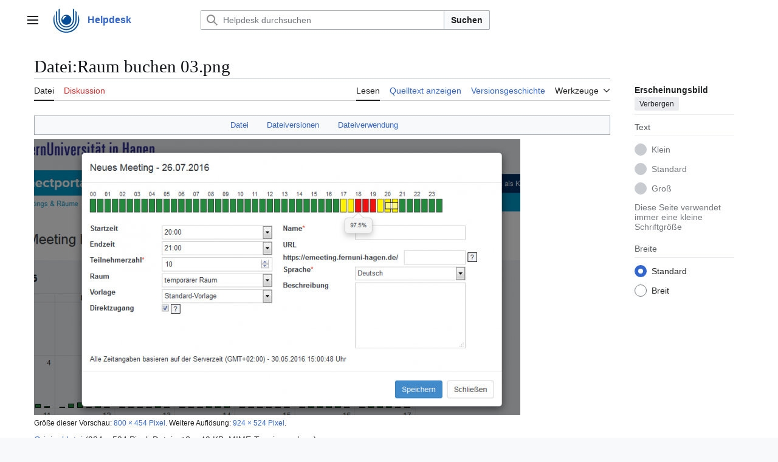

--- FILE ---
content_type: text/html; charset=UTF-8
request_url: https://wiki.fernuni-hagen.de/helpdesk/index.php?title=Datei:Raum_buchen_03.png
body_size: 33312
content:
<!DOCTYPE html>
<html class="client-nojs vector-feature-language-in-header-enabled vector-feature-language-in-main-page-header-disabled vector-feature-sticky-header-disabled vector-feature-page-tools-pinned-disabled vector-feature-toc-pinned-clientpref-1 vector-feature-main-menu-pinned-disabled vector-feature-limited-width-clientpref-1 vector-feature-limited-width-content-enabled vector-feature-custom-font-size-clientpref--excluded vector-feature-appearance-pinned-clientpref-1 vector-feature-night-mode-disabled skin-theme-clientpref-day vector-toc-not-available" lang="de" dir="ltr">
<head>
<meta charset="UTF-8">
<title>Datei:Raum buchen 03.png – Helpdesk</title>
<script>(function(){var className="client-js vector-feature-language-in-header-enabled vector-feature-language-in-main-page-header-disabled vector-feature-sticky-header-disabled vector-feature-page-tools-pinned-disabled vector-feature-toc-pinned-clientpref-1 vector-feature-main-menu-pinned-disabled vector-feature-limited-width-clientpref-1 vector-feature-limited-width-content-enabled vector-feature-custom-font-size-clientpref--excluded vector-feature-appearance-pinned-clientpref-1 vector-feature-night-mode-disabled skin-theme-clientpref-day vector-toc-not-available";var cookie=document.cookie.match(/(?:^|; )wikiphelpdesk_wikihelpdesk_mwclientpreferences=([^;]+)/);if(cookie){cookie[1].split('%2C').forEach(function(pref){className=className.replace(new RegExp('(^| )'+pref.replace(/-clientpref-\w+$|[^\w-]+/g,'')+'-clientpref-\\w+( |$)'),'$1'+pref+'$2');});}document.documentElement.className=className;}());RLCONF={"wgBreakFrames":false,"wgSeparatorTransformTable":[",\t.",".\t,"],"wgDigitTransformTable":["",""],"wgDefaultDateFormat":"dmy","wgMonthNames":["","Januar","Februar","März","April","Mai","Juni","Juli","August","September","Oktober","November","Dezember"],"wgRequestId":"aXbzJ5GLgBzy1ZkCnP9vEQAAAVY","wgCanonicalNamespace":"File","wgCanonicalSpecialPageName":false,"wgNamespaceNumber":6,"wgPageName":"Datei:Raum_buchen_03.png","wgTitle":"Raum buchen 03.png","wgCurRevisionId":11721,"wgRevisionId":11721,"wgArticleId":2164,"wgIsArticle":true,"wgIsRedirect":false,"wgAction":"view","wgUserName":null,"wgUserGroups":["*"],"wgCategories":[],"wgPageViewLanguage":"de","wgPageContentLanguage":"de","wgPageContentModel":"wikitext","wgRelevantPageName":"Datei:Raum_buchen_03.png","wgRelevantArticleId":2164,"wgIsProbablyEditable":false,"wgRelevantPageIsProbablyEditable":false,"wgRestrictionEdit":[],"wgRestrictionMove":[],"wgRestrictionUpload":[],"wgCargoDefaultQueryLimit":100,"wgCargoMapClusteringMinimum":80,"wgCargoMonthNamesShort":["Jan.","Feb.","Mär.","Apr.","Mai","Jun.","Jul.","Aug.","Sep.","Okt.","Nov.","Dez."],"wgPageFormsTargetName":null,"wgPageFormsAutocompleteValues":[],"wgPageFormsAutocompleteOnAllChars":false,"wgPageFormsFieldProperties":[],"wgPageFormsCargoFields":[],"wgPageFormsDependentFields":[],"wgPageFormsCalendarValues":[],"wgPageFormsCalendarParams":[],"wgPageFormsCalendarHTML":null,"wgPageFormsGridValues":[],"wgPageFormsGridParams":[],"wgPageFormsContLangYes":null,"wgPageFormsContLangNo":null,"wgPageFormsContLangMonths":[],"wgPageFormsHeightForMinimizingInstances":800,"wgPageFormsDelayReload":false,"wgPageFormsShowOnSelect":[],"wgPageFormsScriptPath":"/helpdesk/extensions/PageForms","edgValues":[],"wgPageFormsEDSettings":null,"wgAmericanDates":false,"wgCiteReferencePreviewsActive":true};
RLSTATE={"site.styles":"ready","user.styles":"ready","user":"ready","user.options":"loading","mediawiki.interface.helpers.styles":"ready","mediawiki.action.view.filepage":"ready","skins.vector.search.codex.styles":"ready","skins.vector.styles":"ready","skins.vector.icons":"ready","filepage":"ready"};RLPAGEMODULES=["site","mediawiki.page.ready","skins.vector.js"];</script>
<script>(RLQ=window.RLQ||[]).push(function(){mw.loader.impl(function(){return["user.options@12s5i",function($,jQuery,require,module){mw.user.tokens.set({"patrolToken":"+\\","watchToken":"+\\","csrfToken":"+\\"});
}];});});</script>
<link rel="stylesheet" href="/helpdesk/load.php?lang=de&amp;modules=filepage%7Cmediawiki.action.view.filepage%7Cmediawiki.interface.helpers.styles%7Cskins.vector.icons%2Cstyles%7Cskins.vector.search.codex.styles&amp;only=styles&amp;skin=vector-2022">
<script async="" src="/helpdesk/load.php?lang=de&amp;modules=startup&amp;only=scripts&amp;raw=1&amp;skin=vector-2022"></script>
<meta name="ResourceLoaderDynamicStyles" content="">
<link rel="stylesheet" href="/helpdesk/load.php?lang=de&amp;modules=site.styles&amp;only=styles&amp;skin=vector-2022">
<meta name="generator" content="MediaWiki 1.43.6">
<meta name="robots" content="max-image-preview:standard">
<meta name="format-detection" content="telephone=no">
<meta name="viewport" content="width=device-width, initial-scale=1.0, user-scalable=yes, minimum-scale=0.25, maximum-scale=5.0">
<link rel="search" type="application/opensearchdescription+xml" href="/helpdesk/rest.php/v1/search" title="Helpdesk (de)">
<link rel="EditURI" type="application/rsd+xml" href="https://wiki.fernuni-hagen.de/helpdesk/api.php?action=rsd">
<link rel="alternate" type="application/atom+xml" title="Atom-Feed für „Helpdesk“" href="/helpdesk/index.php?title=Spezial:Letzte_%C3%84nderungen&amp;feed=atom">
</head>
<body class="skin--responsive skin-vector skin-vector-search-vue mediawiki ltr sitedir-ltr mw-hide-empty-elt ns-6 ns-subject page-Datei_Raum_buchen_03_png rootpage-Datei_Raum_buchen_03_png skin-vector-2022 action-view"><a class="mw-jump-link" href="#bodyContent">Zum Inhalt springen</a>
<div class="vector-header-container">
	<header class="vector-header mw-header">
		<div class="vector-header-start">
			<nav class="vector-main-menu-landmark" aria-label="Website">
				
<div id="vector-main-menu-dropdown" class="vector-dropdown vector-main-menu-dropdown vector-button-flush-left vector-button-flush-right"  >
	<input type="checkbox" id="vector-main-menu-dropdown-checkbox" role="button" aria-haspopup="true" data-event-name="ui.dropdown-vector-main-menu-dropdown" class="vector-dropdown-checkbox "  aria-label="Hauptmenü"  >
	<label id="vector-main-menu-dropdown-label" for="vector-main-menu-dropdown-checkbox" class="vector-dropdown-label cdx-button cdx-button--fake-button cdx-button--fake-button--enabled cdx-button--weight-quiet cdx-button--icon-only " aria-hidden="true"  ><span class="vector-icon mw-ui-icon-menu mw-ui-icon-wikimedia-menu"></span>

<span class="vector-dropdown-label-text">Hauptmenü</span>
	</label>
	<div class="vector-dropdown-content">


				<div id="vector-main-menu-unpinned-container" class="vector-unpinned-container">
		
<div id="vector-main-menu" class="vector-main-menu vector-pinnable-element">
	<div
	class="vector-pinnable-header vector-main-menu-pinnable-header vector-pinnable-header-unpinned"
	data-feature-name="main-menu-pinned"
	data-pinnable-element-id="vector-main-menu"
	data-pinned-container-id="vector-main-menu-pinned-container"
	data-unpinned-container-id="vector-main-menu-unpinned-container"
>
	<div class="vector-pinnable-header-label">Hauptmenü</div>
	<button class="vector-pinnable-header-toggle-button vector-pinnable-header-pin-button" data-event-name="pinnable-header.vector-main-menu.pin">In die Seitenleiste verschieben</button>
	<button class="vector-pinnable-header-toggle-button vector-pinnable-header-unpin-button" data-event-name="pinnable-header.vector-main-menu.unpin">Verbergen</button>
</div>

	
<div id="p-navigation" class="vector-menu mw-portlet mw-portlet-navigation"  >
	<div class="vector-menu-heading">
		Navigation
	</div>
	<div class="vector-menu-content">
		
		<ul class="vector-menu-content-list">
			
			<li id="n-mainpage" class="mw-list-item"><a href="/helpdesk/Hauptseite" title="Hauptseite anzeigen [z]" accesskey="z"><span>Hauptseite</span></a></li><li id="n-Störungen-/-Aktuelles" class="mw-list-item"><a href="/helpdesk/Aktuelles"><span>Störungen / Aktuelles</span></a></li><li id="n-recentchanges" class="mw-list-item"><a href="/helpdesk/Spezial:Letzte_%C3%84nderungen" title="Liste der letzten Änderungen in diesem Wiki [r]" accesskey="r"><span>Letzte Änderungen</span></a></li><li id="n-Kategorien" class="mw-list-item"><a href="/helpdesk/Spezial:Kategorien"><span>Kategorien</span></a></li><li id="n-FernUni-Homepage" class="mw-list-item"><a href="http://www.fernuni-hagen.de" rel="nofollow"><span>FernUni Homepage</span></a></li><li id="n-help" class="mw-list-item"><a href="http://wiki.fernuni-hagen.de/index.php?title=FernUniWiki:Hilfe" rel="nofollow" title="Hilfeseite anzeigen"><span>Hilfe</span></a></li><li id="n-Wiki:Helpdesk-Intern" class="mw-list-item"><a href="http://wiki.fernuni-hagen.de/helpdeskintern" rel="nofollow"><span>Wiki:Helpdesk-Intern</span></a></li>
		</ul>
		
	</div>
</div>

	
	
<div id="p-Schlagwörter" class="vector-menu mw-portlet mw-portlet-Schlagwörter"  >
	<div class="vector-menu-heading">
		Schlagwörter
	</div>
	<div class="vector-menu-content">
		
		<ul class="vector-menu-content-list">
			
			<li id="n-Apple" class="mw-list-item"><a href="http://wiki.fernuni-hagen.de/helpdesk/index.php/Kategorie:Apple" rel="nofollow"><span>Apple</span></a></li><li id="n-Fernuni-Identity-Management-(FIM)" class="mw-list-item"><a href="http://wiki.fernuni-hagen.de/helpdesk/index.php/Kategorie:FIM" rel="nofollow"><span>Fernuni-Identity-Management (FIM)</span></a></li><li id="n-Mobile-Geräte" class="mw-list-item"><a href="https://wiki.fernuni-hagen.de/helpdesk/index.php/Kategorie:Mobile_Ger%C3%A4te" rel="nofollow"><span>Mobile Geräte</span></a></li><li id="n-Telefonie/VoIP" class="mw-list-item"><a href="http://wiki.fernuni-hagen.de/helpdesk/index.php/Kategorie:VoIP" rel="nofollow"><span>Telefonie/VoIP</span></a></li><li id="n-VPN" class="mw-list-item"><a href="http://wiki.fernuni-hagen.de/helpdesk/index.php/Kategorie:VPN" rel="nofollow"><span>VPN</span></a></li><li id="n-Zertifikate" class="mw-list-item"><a href="http://wiki.fernuni-hagen.de/helpdesk/index.php/Kategorie:Zertifikate" rel="nofollow"><span>Zertifikate</span></a></li>
		</ul>
		
	</div>
</div>

<div id="p-" class="vector-menu mw-portlet mw-portlet-"  >
	<div class="vector-menu-heading">
		
	</div>
	<div class="vector-menu-content">
		
		<ul class="vector-menu-content-list">
			
			<li id="n-Anmelden" class="mw-list-item"><a href="/helpdesk/Spezial:Anmelden"><span>Anmelden</span></a></li>
		</ul>
		
	</div>
</div>

</div>

				</div>

	</div>
</div>

		</nav>
			
<a href="/helpdesk/Hauptseite" class="mw-logo">
	<img class="mw-logo-icon" src="/helpdesk/resources/assets/fernuni.svg" alt="" aria-hidden="true" height="50" width="50">
	<span class="mw-logo-container skin-invert">
		<strong class="mw-logo-wordmark">Helpdesk</strong>
	</span>
</a>

		</div>
		<div class="vector-header-end">
			
<div id="p-search" role="search" class="vector-search-box-vue  vector-search-box-collapses vector-search-box-show-thumbnail vector-search-box-auto-expand-width vector-search-box">
	<a href="/helpdesk/Spezial:Suche" class="cdx-button cdx-button--fake-button cdx-button--fake-button--enabled cdx-button--weight-quiet cdx-button--icon-only search-toggle" title="Helpdesk durchsuchen [f]" accesskey="f"><span class="vector-icon mw-ui-icon-search mw-ui-icon-wikimedia-search"></span>

<span>Suche</span>
	</a>
	<div class="vector-typeahead-search-container">
		<div class="cdx-typeahead-search cdx-typeahead-search--show-thumbnail cdx-typeahead-search--auto-expand-width">
			<form action="/helpdesk/index.php" id="searchform" class="cdx-search-input cdx-search-input--has-end-button">
				<div id="simpleSearch" class="cdx-search-input__input-wrapper"  data-search-loc="header-moved">
					<div class="cdx-text-input cdx-text-input--has-start-icon">
						<input
							class="cdx-text-input__input"
							 type="search" name="search" placeholder="Helpdesk durchsuchen" aria-label="Helpdesk durchsuchen" autocapitalize="sentences" title="Helpdesk durchsuchen [f]" accesskey="f" id="searchInput"
							>
						<span class="cdx-text-input__icon cdx-text-input__start-icon"></span>
					</div>
					<input type="hidden" name="title" value="Spezial:Suche">
				</div>
				<button class="cdx-button cdx-search-input__end-button">Suchen</button>
			</form>
		</div>
	</div>
</div>

			<nav class="vector-user-links" aria-label="Meine Werkzeuge">
	<div class="vector-user-links-main">
	
<div id="p-vector-user-menu-preferences" class="vector-menu mw-portlet emptyPortlet"  >
	<div class="vector-menu-content">
		
		<ul class="vector-menu-content-list">
			
			
		</ul>
		
	</div>
</div>

	
<div id="p-vector-user-menu-userpage" class="vector-menu mw-portlet emptyPortlet"  >
	<div class="vector-menu-content">
		
		<ul class="vector-menu-content-list">
			
			
		</ul>
		
	</div>
</div>

	<nav class="vector-appearance-landmark" aria-label="Erscheinungsbild">
		
<div id="vector-appearance-dropdown" class="vector-dropdown "  title="Änderung des Aussehens der Schriftgröße, -breite und -farbe der Seite" >
	<input type="checkbox" id="vector-appearance-dropdown-checkbox" role="button" aria-haspopup="true" data-event-name="ui.dropdown-vector-appearance-dropdown" class="vector-dropdown-checkbox "  aria-label="Erscheinungsbild"  >
	<label id="vector-appearance-dropdown-label" for="vector-appearance-dropdown-checkbox" class="vector-dropdown-label cdx-button cdx-button--fake-button cdx-button--fake-button--enabled cdx-button--weight-quiet cdx-button--icon-only " aria-hidden="true"  ><span class="vector-icon mw-ui-icon-appearance mw-ui-icon-wikimedia-appearance"></span>

<span class="vector-dropdown-label-text">Erscheinungsbild</span>
	</label>
	<div class="vector-dropdown-content">


			<div id="vector-appearance-unpinned-container" class="vector-unpinned-container">
				
			</div>
		
	</div>
</div>

	</nav>
	
<div id="p-vector-user-menu-notifications" class="vector-menu mw-portlet emptyPortlet"  >
	<div class="vector-menu-content">
		
		<ul class="vector-menu-content-list">
			
			
		</ul>
		
	</div>
</div>

	
<div id="p-vector-user-menu-overflow" class="vector-menu mw-portlet emptyPortlet"  >
	<div class="vector-menu-content">
		
		<ul class="vector-menu-content-list">
			
			
		</ul>
		
	</div>
</div>

	</div>
	
<div id="vector-user-links-dropdown" class="vector-dropdown vector-user-menu vector-button-flush-right vector-user-menu-logged-out user-links-collapsible-item--none"  >
	<input type="checkbox" id="vector-user-links-dropdown-checkbox" role="button" aria-haspopup="true" data-event-name="ui.dropdown-vector-user-links-dropdown" class="vector-dropdown-checkbox "  aria-label="Meine Werkzeuge"  >
	<label id="vector-user-links-dropdown-label" for="vector-user-links-dropdown-checkbox" class="vector-dropdown-label cdx-button cdx-button--fake-button cdx-button--fake-button--enabled cdx-button--weight-quiet" aria-hidden="true"  ><span class="vector-icon mw-ui-icon- mw-ui-icon-wikimedia-"></span>

<span class="vector-dropdown-label-text">Meine Werkzeuge</span>
	</label>
	<div class="vector-dropdown-content">


		
<div id="p-personal" class="vector-menu mw-portlet mw-portlet-personal emptyPortlet user-links-collapsible-item"  title="Benutzermenü" >
	<div class="vector-menu-content">
		
		<ul class="vector-menu-content-list">
			
			
		</ul>
		
	</div>
</div>

	
	</div>
</div>

</nav>

		</div>
	</header>
</div>
<div class="mw-page-container">
	<div class="mw-page-container-inner">
		<div class="vector-sitenotice-container">
			<div id="siteNotice"></div>
		</div>
		<div class="vector-column-start">
			<div class="vector-main-menu-container">
		<div id="mw-navigation">
			<nav id="mw-panel" class="vector-main-menu-landmark" aria-label="Website">
				<div id="vector-main-menu-pinned-container" class="vector-pinned-container">
				
				</div>
		</nav>
		</div>
	</div>
</div>
		<div class="mw-content-container">
			<main id="content" class="mw-body">
				<header class="mw-body-header vector-page-titlebar">
					<h1 id="firstHeading" class="firstHeading mw-first-heading"><span class="mw-page-title-namespace">Datei</span><span class="mw-page-title-separator">:</span><span class="mw-page-title-main">Raum buchen 03.png</span></h1>
				</header>
				<div class="vector-page-toolbar">
					<div class="vector-page-toolbar-container">
						<div id="left-navigation">
							<nav aria-label="Namensräume">
								
<div id="p-associated-pages" class="vector-menu vector-menu-tabs mw-portlet mw-portlet-associated-pages"  >
	<div class="vector-menu-content">
		
		<ul class="vector-menu-content-list">
			
			<li id="ca-nstab-image" class="selected vector-tab-noicon mw-list-item"><a href="/helpdesk/Datei:Raum_buchen_03.png" title="Dateiseite anzeigen [c]" accesskey="c"><span>Datei</span></a></li><li id="ca-talk" class="new vector-tab-noicon mw-list-item"><a href="/helpdesk/index.php?title=Datei_Diskussion:Raum_buchen_03.png&amp;action=edit&amp;redlink=1" rel="discussion" class="new" title="Diskussion zum Seiteninhalt (Seite nicht vorhanden) [t]" accesskey="t"><span>Diskussion</span></a></li>
		</ul>
		
	</div>
</div>

								
<div id="vector-variants-dropdown" class="vector-dropdown emptyPortlet"  >
	<input type="checkbox" id="vector-variants-dropdown-checkbox" role="button" aria-haspopup="true" data-event-name="ui.dropdown-vector-variants-dropdown" class="vector-dropdown-checkbox " aria-label="Sprachvariante ändern"   >
	<label id="vector-variants-dropdown-label" for="vector-variants-dropdown-checkbox" class="vector-dropdown-label cdx-button cdx-button--fake-button cdx-button--fake-button--enabled cdx-button--weight-quiet" aria-hidden="true"  ><span class="vector-dropdown-label-text">Deutsch</span>
	</label>
	<div class="vector-dropdown-content">


					
<div id="p-variants" class="vector-menu mw-portlet mw-portlet-variants emptyPortlet"  >
	<div class="vector-menu-content">
		
		<ul class="vector-menu-content-list">
			
			
		</ul>
		
	</div>
</div>

				
	</div>
</div>

							</nav>
						</div>
						<div id="right-navigation" class="vector-collapsible">
							<nav aria-label="Ansichten">
								
<div id="p-views" class="vector-menu vector-menu-tabs mw-portlet mw-portlet-views"  >
	<div class="vector-menu-content">
		
		<ul class="vector-menu-content-list">
			
			<li id="ca-view" class="selected vector-tab-noicon mw-list-item"><a href="/helpdesk/Datei:Raum_buchen_03.png"><span>Lesen</span></a></li><li id="ca-viewsource" class="vector-tab-noicon mw-list-item"><a href="/helpdesk/index.php?title=Datei:Raum_buchen_03.png&amp;action=edit" title="Diese Seite ist geschützt. Ihr Quelltext kann dennoch angesehen und kopiert werden. [e]" accesskey="e"><span>Quelltext anzeigen</span></a></li><li id="ca-history" class="vector-tab-noicon mw-list-item"><a href="/helpdesk/index.php?title=Datei:Raum_buchen_03.png&amp;action=history" title="Frühere Versionen dieser Seite listen [h]" accesskey="h"><span>Versionsgeschichte</span></a></li>
		</ul>
		
	</div>
</div>

							</nav>
				
							<nav class="vector-page-tools-landmark" aria-label="Seitenwerkzeuge">
								
<div id="vector-page-tools-dropdown" class="vector-dropdown vector-page-tools-dropdown"  >
	<input type="checkbox" id="vector-page-tools-dropdown-checkbox" role="button" aria-haspopup="true" data-event-name="ui.dropdown-vector-page-tools-dropdown" class="vector-dropdown-checkbox "  aria-label="Werkzeuge"  >
	<label id="vector-page-tools-dropdown-label" for="vector-page-tools-dropdown-checkbox" class="vector-dropdown-label cdx-button cdx-button--fake-button cdx-button--fake-button--enabled cdx-button--weight-quiet" aria-hidden="true"  ><span class="vector-dropdown-label-text">Werkzeuge</span>
	</label>
	<div class="vector-dropdown-content">


									<div id="vector-page-tools-unpinned-container" class="vector-unpinned-container">
						
<div id="vector-page-tools" class="vector-page-tools vector-pinnable-element">
	<div
	class="vector-pinnable-header vector-page-tools-pinnable-header vector-pinnable-header-unpinned"
	data-feature-name="page-tools-pinned"
	data-pinnable-element-id="vector-page-tools"
	data-pinned-container-id="vector-page-tools-pinned-container"
	data-unpinned-container-id="vector-page-tools-unpinned-container"
>
	<div class="vector-pinnable-header-label">Werkzeuge</div>
	<button class="vector-pinnable-header-toggle-button vector-pinnable-header-pin-button" data-event-name="pinnable-header.vector-page-tools.pin">In die Seitenleiste verschieben</button>
	<button class="vector-pinnable-header-toggle-button vector-pinnable-header-unpin-button" data-event-name="pinnable-header.vector-page-tools.unpin">Verbergen</button>
</div>

	
<div id="p-cactions" class="vector-menu mw-portlet mw-portlet-cactions emptyPortlet vector-has-collapsible-items"  title="Weitere Optionen" >
	<div class="vector-menu-heading">
		Aktionen
	</div>
	<div class="vector-menu-content">
		
		<ul class="vector-menu-content-list">
			
			<li id="ca-more-view" class="selected vector-more-collapsible-item mw-list-item"><a href="/helpdesk/Datei:Raum_buchen_03.png"><span>Lesen</span></a></li><li id="ca-more-viewsource" class="vector-more-collapsible-item mw-list-item"><a href="/helpdesk/index.php?title=Datei:Raum_buchen_03.png&amp;action=edit"><span>Quelltext anzeigen</span></a></li><li id="ca-more-history" class="vector-more-collapsible-item mw-list-item"><a href="/helpdesk/index.php?title=Datei:Raum_buchen_03.png&amp;action=history"><span>Versionsgeschichte</span></a></li>
		</ul>
		
	</div>
</div>

<div id="p-tb" class="vector-menu mw-portlet mw-portlet-tb"  >
	<div class="vector-menu-heading">
		Allgemein
	</div>
	<div class="vector-menu-content">
		
		<ul class="vector-menu-content-list">
			
			<li id="t-whatlinkshere" class="mw-list-item"><a href="/helpdesk/Spezial:Linkliste/Datei:Raum_buchen_03.png" title="Liste aller Seiten, die hierher verlinken [j]" accesskey="j"><span>Links auf diese Seite</span></a></li><li id="t-recentchangeslinked" class="mw-list-item"><a href="/helpdesk/Spezial:%C3%84nderungen_an_verlinkten_Seiten/Datei:Raum_buchen_03.png" rel="nofollow" title="Letzte Änderungen an Seiten, die von hier verlinkt sind [k]" accesskey="k"><span>Änderungen an verlinkten Seiten</span></a></li><li id="t-specialpages" class="mw-list-item"><a href="/helpdesk/Spezial:Spezialseiten" title="Liste aller Spezialseiten [q]" accesskey="q"><span>Spezialseiten</span></a></li><li id="t-print" class="mw-list-item"><a href="javascript:print();" rel="alternate" title="Druckansicht dieser Seite [p]" accesskey="p"><span>Druckversion</span></a></li><li id="t-permalink" class="mw-list-item"><a href="/helpdesk/index.php?title=Datei:Raum_buchen_03.png&amp;oldid=11721" title="Dauerhafter Link zu dieser Seitenversion"><span>Permanenter Link</span></a></li><li id="t-info" class="mw-list-item"><a href="/helpdesk/index.php?title=Datei:Raum_buchen_03.png&amp;action=info" title="Weitere Informationen über diese Seite"><span>Seiten­­informationen</span></a></li><li id="t-cargopagevalueslink" class="mw-list-item"><a href="/helpdesk/index.php?title=Datei:Raum_buchen_03.png&amp;action=pagevalues" rel="cargo-pagevalues"><span>Cargo-Daten</span></a></li>
		</ul>
		
	</div>
</div>

</div>

									</div>
				
	</div>
</div>

							</nav>
						</div>
					</div>
				</div>
				<div class="vector-column-end">
					<div class="vector-sticky-pinned-container">
						<nav class="vector-page-tools-landmark" aria-label="Seitenwerkzeuge">
							<div id="vector-page-tools-pinned-container" class="vector-pinned-container">
				
							</div>
		</nav>
						<nav class="vector-appearance-landmark" aria-label="Erscheinungsbild">
							<div id="vector-appearance-pinned-container" class="vector-pinned-container">
				<div id="vector-appearance" class="vector-appearance vector-pinnable-element">
	<div
	class="vector-pinnable-header vector-appearance-pinnable-header vector-pinnable-header-pinned"
	data-feature-name="appearance-pinned"
	data-pinnable-element-id="vector-appearance"
	data-pinned-container-id="vector-appearance-pinned-container"
	data-unpinned-container-id="vector-appearance-unpinned-container"
>
	<div class="vector-pinnable-header-label">Erscheinungsbild</div>
	<button class="vector-pinnable-header-toggle-button vector-pinnable-header-pin-button" data-event-name="pinnable-header.vector-appearance.pin">In die Seitenleiste verschieben</button>
	<button class="vector-pinnable-header-toggle-button vector-pinnable-header-unpin-button" data-event-name="pinnable-header.vector-appearance.unpin">Verbergen</button>
</div>


</div>

							</div>
		</nav>
					</div>
				</div>
				<div id="bodyContent" class="vector-body" aria-labelledby="firstHeading" data-mw-ve-target-container>
					<div class="vector-body-before-content">
							<div class="mw-indicators">
		</div>

						<div id="siteSub" class="noprint">Aus Helpdesk</div>
					</div>
					<div id="contentSub"><div id="mw-content-subtitle"></div></div>
					
					
					<div id="mw-content-text" class="mw-body-content"><ul id="filetoc" role="navigation"><li><a href="#file">Datei</a></li>
<li><a href="#filehistory">Dateiversionen</a></li>
<li><a href="#filelinks">Dateiverwendung</a></li></ul><div class="fullImageLink" id="file"><a href="/helpdesk/images/9/95/Raum_buchen_03.png"><img alt="Datei:Raum buchen 03.png" src="/helpdesk/images/thumb/9/95/Raum_buchen_03.png/800px-Raum_buchen_03.png?20160530130209" decoding="async" width="800" height="454" srcset="/helpdesk/images/9/95/Raum_buchen_03.png?20160530130209 1.5x" /></a><div class="mw-filepage-resolutioninfo">Größe dieser Vorschau: <a href="/helpdesk/images/thumb/9/95/Raum_buchen_03.png/800px-Raum_buchen_03.png" class="mw-thumbnail-link">800 × 454 Pixel</a>. <span class="mw-filepage-other-resolutions">Weitere Auflösung: <a href="/helpdesk/images/9/95/Raum_buchen_03.png" class="mw-thumbnail-link">924 × 524 Pixel</a>.</span></div></div>
<div class="mw-content-ltr fullMedia" lang="de" dir="ltr"><p><bdi dir="ltr"><a href="/helpdesk/images/9/95/Raum_buchen_03.png" class="internal" title="Raum buchen 03.png">Originaldatei</a></bdi> <span class="fileInfo">(924 × 524 Pixel, Dateigröße: 40 KB, MIME-Typ: <span class="mime-type">image/png</span>)</span>
</p></div><div id="mw-imagepage-content"><div class="mw-content-ltr mw-parser-output" lang="de" dir="ltr">
<!-- 
NewPP limit report
Cached time: 20260126034142
Cache expiry: 86400
Reduced expiry: false
Complications: []
CPU time usage: 0.000 seconds
Real time usage: 0.000 seconds
Preprocessor visited node count: 0/1000000
Post‐expand include size: 0/2097152 bytes
Template argument size: 0/2097152 bytes
Highest expansion depth: 0/100
Expensive parser function count: 0/100
Unstrip recursion depth: 0/20
Unstrip post‐expand size: 0/5000000 bytes
-->
<!--
Transclusion expansion time report (%,ms,calls,template)
100.00%    0.000      1 -total
-->

<!-- Saved in parser cache with key wikiphelpdesk-wikihelpdesk_:pcache:idhash:2164-0!canonical and timestamp 20260126034142 and revision id 11721. Rendering was triggered because: page-view
 -->
</div></div><h2 id="filehistory">Dateiversionen</h2>
<div id="mw-imagepage-section-filehistory">
<p>Klicke auf einen Zeitpunkt, um diese Version zu laden.
</p>
<table class="wikitable filehistory">
<tr><th></th><th>Version vom</th><th>Vorschaubild</th><th>Maße</th><th>Benutzer</th><th>Kommentar</th></tr>
<tr><td>aktuell</td><td class="filehistory-selected" style="white-space: nowrap;"><a href="/helpdesk/images/9/95/Raum_buchen_03.png">14:02, 30. Mai 2016</a></td><td><a href="/helpdesk/images/9/95/Raum_buchen_03.png"><img alt="Vorschaubild der Version vom 14:02, 30. Mai 2016" src="/helpdesk/images/thumb/9/95/Raum_buchen_03.png/120px-Raum_buchen_03.png?20160530130209" decoding="async" loading="lazy" width="120" height="68" /></a></td><td>924 × 524 <span style="white-space: nowrap;">(40 KB)</span></td><td><a href="/helpdesk/index.php?title=Benutzer:Konertki&amp;action=edit&amp;redlink=1" class="new mw-userlink" title="Benutzer:Konertki (Seite nicht vorhanden)"><bdi>Konertki</bdi></a><span style="white-space: nowrap;"> <span class="mw-usertoollinks">(<a href="/helpdesk/index.php?title=Benutzer_Diskussion:Konertki&amp;action=edit&amp;redlink=1" class="new mw-usertoollinks-talk" title="Benutzer Diskussion:Konertki (Seite nicht vorhanden)">Diskussion</a> | <a href="/helpdesk/Spezial:Beitr%C3%A4ge/Konertki" class="mw-usertoollinks-contribs" title="Spezial:Beiträge/Konertki">Beiträge</a>)</span></span></td><td dir="ltr"></td></tr>
<tr><td></td><td style="white-space: nowrap;"><a href="/helpdesk/images/archive/9/95/20160530130209%21Raum_buchen_03.png">12:47, 11. Mär. 2016</a></td><td><a href="/helpdesk/images/archive/9/95/20160530130209%21Raum_buchen_03.png"><img alt="Vorschaubild der Version vom 12:47, 11. Mär. 2016" src="/helpdesk/images/thumb/archive/9/95/20160530130209%21Raum_buchen_03.png/120px-Raum_buchen_03.png" decoding="async" loading="lazy" width="120" height="70" /></a></td><td>845 × 494 <span style="white-space: nowrap;">(26 KB)</span></td><td><a href="/helpdesk/index.php?title=Benutzer:Konertki&amp;action=edit&amp;redlink=1" class="new mw-userlink" title="Benutzer:Konertki (Seite nicht vorhanden)"><bdi>Konertki</bdi></a><span style="white-space: nowrap;"> <span class="mw-usertoollinks">(<a href="/helpdesk/index.php?title=Benutzer_Diskussion:Konertki&amp;action=edit&amp;redlink=1" class="new mw-usertoollinks-talk" title="Benutzer Diskussion:Konertki (Seite nicht vorhanden)">Diskussion</a> | <a href="/helpdesk/Spezial:Beitr%C3%A4ge/Konertki" class="mw-usertoollinks-contribs" title="Spezial:Beiträge/Konertki">Beiträge</a>)</span></span></td><td dir="ltr">Neuerungen im Connectportal</td></tr>
<tr><td></td><td style="white-space: nowrap;"><a href="/helpdesk/images/archive/9/95/20160311114745%21Raum_buchen_03.png">10:08, 24. Feb. 2015</a></td><td><a href="/helpdesk/images/archive/9/95/20160311114745%21Raum_buchen_03.png"><img alt="Vorschaubild der Version vom 10:08, 24. Feb. 2015" src="/helpdesk/images/thumb/archive/9/95/20160311114745%21Raum_buchen_03.png/120px-Raum_buchen_03.png" decoding="async" loading="lazy" width="120" height="69" /></a></td><td>1.429 × 816 <span style="white-space: nowrap;">(91 KB)</span></td><td><a href="/helpdesk/index.php?title=Benutzer:Engelhardtn&amp;action=edit&amp;redlink=1" class="new mw-userlink" title="Benutzer:Engelhardtn (Seite nicht vorhanden)"><bdi>Engelhardtn</bdi></a><span style="white-space: nowrap;"> <span class="mw-usertoollinks">(<a href="/helpdesk/index.php?title=Benutzer_Diskussion:Engelhardtn&amp;action=edit&amp;redlink=1" class="new mw-usertoollinks-talk" title="Benutzer Diskussion:Engelhardtn (Seite nicht vorhanden)">Diskussion</a> | <a href="/helpdesk/Spezial:Beitr%C3%A4ge/Engelhardtn" class="mw-usertoollinks-contribs" title="Spezial:Beiträge/Engelhardtn">Beiträge</a>)</span></span></td><td dir="ltr"></td></tr>
</table>

</div>
<div class="mw-imagepage-upload-links"><p id="mw-imagepage-upload-disallowed">Du kannst diese Datei nicht überschreiben.</p></div><h2 id="filelinks">Dateiverwendung</h2>
<div id='mw-imagepage-section-linkstoimage'>
<p>Die folgende Seite verwendet diese Datei:
</p><ul class="mw-imagepage-linkstoimage">
<li class="mw-imagepage-linkstoimage-ns0"><a href="/helpdesk/Neues_Meeting_planen" title="Neues Meeting planen">Neues Meeting planen</a></li>
</ul>
</div>

<div class="printfooter" data-nosnippet="">Abgerufen von „<a dir="ltr" href="https://wiki.fernuni-hagen.de/helpdesk/index.php?title=Datei:Raum_buchen_03.png&amp;oldid=11721">https://wiki.fernuni-hagen.de/helpdesk/index.php?title=Datei:Raum_buchen_03.png&amp;oldid=11721</a>“</div></div>
					<div id="catlinks" class="catlinks catlinks-allhidden" data-mw="interface"></div>
				</div>
			</main>
			
		</div>
		<div class="mw-footer-container">
			
<footer id="footer" class="mw-footer" >
	<ul id="footer-info">
	<li id="footer-info-lastmod"> Diese Seite wurde zuletzt am 30. Mai 2016 um 14:02 Uhr bearbeitet.</li>
</ul>

	<ul id="footer-places">
	<li id="footer-places-privacy"><a href="/helpdesk/Helpdesk:Datenschutz">Datenschutz</a></li>
	<li id="footer-places-about"><a href="/helpdesk/Helpdesk:%C3%9Cber_Helpdesk">Über Helpdesk</a></li>
	<li id="footer-places-disclaimers"><a href="/helpdesk/Helpdesk:Impressum">Haftungsausschluss</a></li>
</ul>

	<ul id="footer-icons" class="noprint">
	<li id="footer-poweredbyico"><a href="https://www.mediawiki.org/" class="cdx-button cdx-button--fake-button cdx-button--size-large cdx-button--fake-button--enabled"><img src="/helpdesk/resources/assets/poweredby_mediawiki.svg" alt="Powered by MediaWiki" width="88" height="31" loading="lazy"></a></li>
</ul>

</footer>

		</div>
	</div> 
</div> 
<div class="vector-settings" id="p-dock-bottom">
	<ul></ul>
</div><script>(RLQ=window.RLQ||[]).push(function(){mw.config.set({"wgBackendResponseTime":445,"wgPageParseReport":{"limitreport":{"cputime":"0.001","walltime":"0.001","ppvisitednodes":{"value":4,"limit":1000000},"postexpandincludesize":{"value":0,"limit":2097152},"templateargumentsize":{"value":0,"limit":2097152},"expansiondepth":{"value":1,"limit":100},"expensivefunctioncount":{"value":0,"limit":100},"unstrip-depth":{"value":0,"limit":20},"unstrip-size":{"value":0,"limit":5000000},"timingprofile":["100.00%    0.000      1 -total"]},"cachereport":{"timestamp":"20260126045256","ttl":86400,"transientcontent":false}}});});</script>
</body>
</html>

--- FILE ---
content_type: text/css; charset=utf-8
request_url: https://wiki.fernuni-hagen.de/helpdesk/load.php?lang=de&modules=site.styles&only=styles&skin=vector-2022
body_size: 421
content:
#topfive .tagcloud{width:98%;text-align:center;background-color:#FDFDFD;border:1px solid #EEEEEE;padding:15px 10px 15px 10px}.tagcloud a{color:#0052CB;margin-left:10px;margin-right:10px;font-weight:bold}.shadowbox{width:50%;background-color:#e6e6e6;padding:10px}.bluebox{width:440px;border-left-style:solid;border-color:white;border-width:3px;padding:10px}.tabbox{width:300px;border-style:solid;border-color:#000000;background-color:#e6e6e6;border-width:1px;padding:10px;cellspacing:1}.whitebox{width:600px}.roteschrift{color:#FF6666}